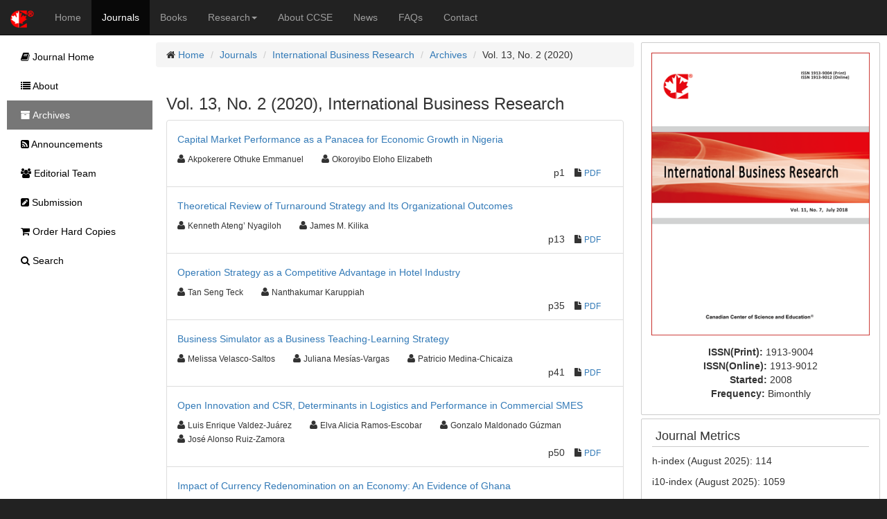

--- FILE ---
content_type: text/html;charset=UTF-8
request_url: https://ccsenet.org/journal/index.php/ibr/issue/view/0/2250
body_size: 5266
content:
<!DOCTYPE html> <html lang="en"> <head> <meta charset="utf-8"> <meta http-equiv="X-UA-Compatible" content="IE=edge"> <meta name="viewport" content="width=device-width, initial-scale=1"> <link rel="icon" href="/themes/default/images/favicon.ico" type="image/x-icon"/> <link rel="Shortcut Icon" href="/themes/default/images/favicon.ico" type="image/x-icon" /> <title>Vol.13, No.2 | International Business Research | CCSE</title> <meta name="description" content="" /> <link rel="stylesheet" href="/opt/bootstrap/css/bootstrap.min.css" /> <link rel="stylesheet" href="/opt/bootstrap/bootstrap-responsive.min.css" /> <link rel="stylesheet" href="/opt/font-awesome/css/font-awesome.min.css" /> <!--[if lt IE 9]>
    <script src="/opt/bootstrap/html5shiv.min.js"></script>
    <script src="/opt/bootstrap/respond.min.js"></script>
    <![endif]--> <link rel="stylesheet" href="/themes/default/css/main.css" /> <script async src="https://www.googletagmanager.com/gtag/js?id=UA-7035128-1"></script> <script>
        window.dataLayer = window.dataLayer || [];
        function gtag(){dataLayer.push(arguments);}
        gtag('js', new Date());

        gtag('config', 'UA-7035128-1');
    </script> </head> <body> <nav class="navbar navbar-inverse navbar-static-top" id="topChannels"> <div class="container-fluid" > <div class="navbar-header"> <button type="button" class="navbar-toggle collapsed" data-toggle="collapse" data-target="#top-navbar" aria-expanded="false"> <span class="sr-only">Toggle navigation</span> <span class="icon-bar"></span> <span class="icon-bar"></span> <span class="icon-bar"></span> </button> <a class="navbar-brand" href="/" title="CCSE Home"><img src="/themes/default/images/ccse-logo.png"></a> </div> <div id="top-navbar" class="navbar-collapse collapse"> <ul class="nav navbar-nav" id="top-navbar-items"> <li ><a href="/" >Home</a></li> <li class="active"><a href="/journal/index.php">Journals</a></li> <li ><a href="/home/index.php/books">Books</a></li> <li > <a href="#" class="dropdown-toggle" data-toggle="dropdown">Research<b class="caret"></b></a> <ul class="dropdown-menu"> <li> <a href="/home/index.php/research">CCSE Fund</a> </li> <li> <a href="/home/index.php/research/books">Free Books</a> </li> <li> <a href="/home/index.php/research/sponsorship">Sponsorship</a> </li> </ul> </li> <li ><a href="/home/index.php/about">About CCSE</a></li> <li ><a href="/home/index.php/news">News</a></li> <li ><a href="/home/index.php/faqs">FAQs</a></li> <li><a href="/home/index.php/about/contact">Contact</a> </ul> </div> </div> </nav> <div class="container-fluid" id="mainContent"> <div class="row-fluid"> <div id="journalContent" class="col-sm-12 col-md-9 col-lg-10 col-xl-10"> <div class="row-fluid"> <div class="col-sm-12 col-md-12 col-lg-8 col-xl-8" id="journalMainContent"> <ul class="breadcrumb"> <li><i class="icon-home"></i> <a href="/">Home</a></li> <li><a href="/journal">Journals</a></li> <li><a href="/journal/index.php/ibr">International Business Research</a></li> <li><a href="/journal/index.php/ibr/issue/archives">Archives</a></li> <li>Vol. 13, No. 2 (2020)</li> </ul> <div class="col-sm-12 col-md-12 col-lg-12 col-xl-12"> <h3>Vol. 13, No. 2 (2020), International Business Research</h3> <ul class="list-group"> <li class="list-group-item"> <ul class="list-unstyled"> <li class="h5"><a href="https://ccsenet.org/journal/index.php/ibr/article/view/0/41618">Capital Market Performance as a Panacea for Economic Growth in Nigeria</a></li> <li> <ul class="list-inline"> <li><i class="icon-user"></i>&nbsp;<span class="small">Akpokerere Othuke Emmanuel</span>&nbsp;&nbsp;&nbsp;</li> <li><i class="icon-user"></i>&nbsp;<span class="small">Okoroyibo Eloho Elizabeth</span>&nbsp;&nbsp;&nbsp;</li> </ul> <ul class="list-inline pull-right"> <li>p1</li> <li><i class="icon-file"></i>&nbsp;<span class="small"><a href="https://ccsenet.org/journal/index.php/ibr/article/download/0/0/41618/43179">PDF</a></span>&nbsp;</li>&nbsp;&nbsp;
                                            
                                        </ul> </li> <li class="clearfix"></li> </ul> </li> <li class="list-group-item"> <ul class="list-unstyled"> <li class="h5"><a href="https://ccsenet.org/journal/index.php/ibr/article/view/0/41742">Theoretical Review of Turnaround Strategy and Its Organizational Outcomes</a></li> <li> <ul class="list-inline"> <li><i class="icon-user"></i>&nbsp;<span class="small">Kenneth Ateng’ Nyagiloh</span>&nbsp;&nbsp;&nbsp;</li> <li><i class="icon-user"></i>&nbsp;<span class="small">James M. Kilika</span>&nbsp;&nbsp;&nbsp;</li> </ul> <ul class="list-inline pull-right"> <li>p13</li> <li><i class="icon-file"></i>&nbsp;<span class="small"><a href="https://ccsenet.org/journal/index.php/ibr/article/download/0/0/41742/43419">PDF</a></span>&nbsp;</li>&nbsp;&nbsp;
                                            
                                        </ul> </li> <li class="clearfix"></li> </ul> </li> <li class="list-group-item"> <ul class="list-unstyled"> <li class="h5"><a href="https://ccsenet.org/journal/index.php/ibr/article/view/0/41830">Operation Strategy as a Competitive Advantage in Hotel Industry</a></li> <li> <ul class="list-inline"> <li><i class="icon-user"></i>&nbsp;<span class="small">Tan Seng Teck</span>&nbsp;&nbsp;&nbsp;</li> <li><i class="icon-user"></i>&nbsp;<span class="small">Nanthakumar Karuppiah</span>&nbsp;&nbsp;&nbsp;</li> </ul> <ul class="list-inline pull-right"> <li>p35</li> <li><i class="icon-file"></i>&nbsp;<span class="small"><a href="https://ccsenet.org/journal/index.php/ibr/article/download/0/0/41830/43463">PDF</a></span>&nbsp;</li>&nbsp;&nbsp;
                                            
                                        </ul> </li> <li class="clearfix"></li> </ul> </li> <li class="list-group-item"> <ul class="list-unstyled"> <li class="h5"><a href="https://ccsenet.org/journal/index.php/ibr/article/view/0/41831">Business Simulator as a Business Teaching-Learning Strategy</a></li> <li> <ul class="list-inline"> <li><i class="icon-user"></i>&nbsp;<span class="small">Melissa Velasco-Saltos</span>&nbsp;&nbsp;&nbsp;</li> <li><i class="icon-user"></i>&nbsp;<span class="small">Juliana Mesías-Vargas</span>&nbsp;&nbsp;&nbsp;</li> <li><i class="icon-user"></i>&nbsp;<span class="small">Patricio Medina-Chicaiza</span>&nbsp;&nbsp;&nbsp;</li> </ul> <ul class="list-inline pull-right"> <li>p41</li> <li><i class="icon-file"></i>&nbsp;<span class="small"><a href="https://ccsenet.org/journal/index.php/ibr/article/download/0/0/41831/43464">PDF</a></span>&nbsp;</li>&nbsp;&nbsp;
                                            
                                        </ul> </li> <li class="clearfix"></li> </ul> </li> <li class="list-group-item"> <ul class="list-unstyled"> <li class="h5"><a href="https://ccsenet.org/journal/index.php/ibr/article/view/0/41832">Open Innovation and CSR, Determinants in Logistics and Performance in Commercial SMES</a></li> <li> <ul class="list-inline"> <li><i class="icon-user"></i>&nbsp;<span class="small">Luis Enrique Valdez-Juárez</span>&nbsp;&nbsp;&nbsp;</li> <li><i class="icon-user"></i>&nbsp;<span class="small">Elva Alicia Ramos-Escobar</span>&nbsp;&nbsp;&nbsp;</li> <li><i class="icon-user"></i>&nbsp;<span class="small">Gonzalo Maldonado Gúzman</span>&nbsp;&nbsp;&nbsp;</li> <li><i class="icon-user"></i>&nbsp;<span class="small">José Alonso Ruiz-Zamora</span>&nbsp;&nbsp;&nbsp;</li> </ul> <ul class="list-inline pull-right"> <li>p50</li> <li><i class="icon-file"></i>&nbsp;<span class="small"><a href="https://ccsenet.org/journal/index.php/ibr/article/download/0/0/41832/43465">PDF</a></span>&nbsp;</li>&nbsp;&nbsp;
                                            
                                        </ul> </li> <li class="clearfix"></li> </ul> </li> <li class="list-group-item"> <ul class="list-unstyled"> <li class="h5"><a href="https://ccsenet.org/journal/index.php/ibr/article/view/0/41833">Impact of Currency Redenomination on an Economy: An Evidence of Ghana</a></li> <li> <ul class="list-inline"> <li><i class="icon-user"></i>&nbsp;<span class="small">Bright Obuobi</span>&nbsp;&nbsp;&nbsp;</li> <li><i class="icon-user"></i>&nbsp;<span class="small">Emmanuel Nketiah</span>&nbsp;&nbsp;&nbsp;</li> <li><i class="icon-user"></i>&nbsp;<span class="small">Faustina Awuah</span>&nbsp;&nbsp;&nbsp;</li> <li><i class="icon-user"></i>&nbsp;<span class="small">Fredrick Oteng Agyeman</span>&nbsp;&nbsp;&nbsp;</li> <li><i class="icon-user"></i>&nbsp;<span class="small">Deborah Ofosu</span>&nbsp;&nbsp;&nbsp;</li> <li><i class="icon-user"></i>&nbsp;<span class="small">Gibbson Adu-Gyamfi</span>&nbsp;&nbsp;&nbsp;</li> <li><i class="icon-user"></i>&nbsp;<span class="small">Mavis Adjei</span>&nbsp;&nbsp;&nbsp;</li> <li><i class="icon-user"></i>&nbsp;<span class="small">Adelaide Gyanwah Amadi</span>&nbsp;&nbsp;&nbsp;</li> </ul> <ul class="list-inline pull-right"> <li>p62</li> <li><i class="icon-file"></i>&nbsp;<span class="small"><a href="https://ccsenet.org/journal/index.php/ibr/article/download/0/0/41833/43466">PDF</a></span>&nbsp;</li>&nbsp;&nbsp;
                                            
                                        </ul> </li> <li class="clearfix"></li> </ul> </li> <li class="list-group-item"> <ul class="list-unstyled"> <li class="h5"><a href="https://ccsenet.org/journal/index.php/ibr/article/view/0/41844">Investigation the Relationship Between Supply Chain Management Activities and Operational Performance: Testing the Mediating Role of Strategic Agility-A Practical Study on the Pharmaceutical Companies</a></li> <li> <ul class="list-inline"> <li><i class="icon-user"></i>&nbsp;<span class="small">Majd Mohammad Omoush</span>&nbsp;&nbsp;&nbsp;</li> </ul> <ul class="list-inline pull-right"> <li>p74</li> <li><i class="icon-file"></i>&nbsp;<span class="small"><a href="https://ccsenet.org/journal/index.php/ibr/article/download/0/0/41844/43478">PDF</a></span>&nbsp;</li>&nbsp;&nbsp;
                                            
                                        </ul> </li> <li class="clearfix"></li> </ul> </li> <li class="list-group-item"> <ul class="list-unstyled"> <li class="h5"><a href="https://ccsenet.org/journal/index.php/ibr/article/view/0/41857">The Improvement of Employee Performance Through Islamic Leadership, Emotional Quotient, and Intrinsic Motivation</a></li> <li> <ul class="list-inline"> <li><i class="icon-user"></i>&nbsp;<span class="small">Wuryanti Kuncoro</span>&nbsp;&nbsp;&nbsp;</li> <li><i class="icon-user"></i>&nbsp;<span class="small">Alfazar Edi Putra</span>&nbsp;&nbsp;&nbsp;</li> </ul> <ul class="list-inline pull-right"> <li>p90</li> <li><i class="icon-file"></i>&nbsp;<span class="small"><a href="https://ccsenet.org/journal/index.php/ibr/article/download/0/0/41857/43493">PDF</a></span>&nbsp;</li>&nbsp;&nbsp;
                                            
                                        </ul> </li> <li class="clearfix"></li> </ul> </li> <li class="list-group-item"> <ul class="list-unstyled"> <li class="h5"><a href="https://ccsenet.org/journal/index.php/ibr/article/view/0/41858">Relationship Between Capital Structure and Stock Returns of Jordanian Commercial Banks</a></li> <li> <ul class="list-inline"> <li><i class="icon-user"></i>&nbsp;<span class="small">Sufian Radwan Al-Manaseer</span>&nbsp;&nbsp;&nbsp;</li> </ul> <ul class="list-inline pull-right"> <li>p100</li> <li><i class="icon-file"></i>&nbsp;<span class="small"><a href="https://ccsenet.org/journal/index.php/ibr/article/download/0/0/41858/43503">PDF</a></span>&nbsp;</li>&nbsp;&nbsp;
                                            
                                        </ul> </li> <li class="clearfix"></li> </ul> </li> <li class="list-group-item"> <ul class="list-unstyled"> <li class="h5"><a href="https://ccsenet.org/journal/index.php/ibr/article/view/0/41864">Reviewer Acknowledgements for International Business Research, Vol. 13, No. 2</a></li> <li> <ul class="list-inline"> <li><i class="icon-user"></i>&nbsp;<span class="small">Kevin Duran</span>&nbsp;&nbsp;&nbsp;</li> </ul> <ul class="list-inline pull-right"> <li>p113</li> <li><i class="icon-file"></i>&nbsp;<span class="small"><a href="https://ccsenet.org/journal/index.php/ibr/article/download/0/0/41864/43504">PDF</a></span>&nbsp;</li>&nbsp;&nbsp;
                                            
                                        </ul> </li> <li class="clearfix"></li> </ul> </li> </ul> <br/> <br/> <p><img src="[data-uri]"> This work is licensed under a <a href="https://creativecommons.org/licenses/by/4.0">Creative Commons Attribution 4.0 License</a>.</p> </div> </div> <div class="col-sm-12 col-md-12 col-lg-4 col-xl-4" id="journalAssetBar"> <div class="blockBox"> <div class="text-center" style="margin-bottom:10px;"> <a href="/journal/index.php/ibr" title="International Business Research"> <img src="/media/modules/press/2018/08/5b6cd53e4a0d6.png" class="img-thumbnail" style="border:0"> </a> </div> <div class="text-center"> <ul class="list-unstyled"> <li><b>ISSN(Print): </b><span>1913-9004</span></li> <li><b>ISSN(Online): </b><span>1913-9012</span></li> <li><b>Started: </b><span>2008</span></li> <li><b>Frequency: </b><span class="text-capitalize">bimonthly</span></li> </ul> </div> </div> <div class="blockBox"> <h3 class="blockTitle">Journal Metrics</h3> <div class="blockContent"> <p>h-index (August 2025): 114</p> <p>i10-index (August 2025): 1059</p> <p>h5-index (August 2025): N/A</p> <p>h5-median(August 2025): N/A</p> <p>( The data was calculated based on&nbsp;<a href="https://scholar.google.com/citations?hl=en&amp;view_op=list_works&amp;gmla=AJsN-F4mpafYg3DuH6A9GVwHvN38Qg8oBAfY8kldTzd8t9LiELzOWSsZnfKw0Ga250vaAkivlfP--SUJSS6ONwcEnCVlrU202n3IGZRaDnQULBLIW8QF4U8&amp;user=VptF8zMAAAAJ">Google Scholar Citations</a>. Click&nbsp;<a href="http://www.ccsenet.org/journal/index.php/ibr/about#Journal-Metrics">Here</a>&nbsp;to Learn More. )</p> </div> </div> <div class="blockBox"> <h3 class="blockTitle">Index</h3> <div class="blockContent"> <ul class="listArticles"> <li><a href="https://acnpsearch.unibo.it/journal/2621012" target="_blank">ACNP</a></li> <li><a href="http://www.anvur.it" target="_blank">ANVUR (Italian National Agency for the Evaluation of Universities and Research Institutes)</a></li> <li><a href="https://scholar.cnki.net/journal/index/SJDJ191390041150" target="_blank">CNKI Scholar</a></li> <li><a href="https://www.crossref.org/" target="_blank">CrossRef</a></li> <li><a href="https://www.econbiz.de/Record/international-business-research-ibr/10003806598" target="_blank">EconBiz</a></li> <li><a href="https://econpapers.repec.org/article/ibnibrjnl/" target="_blank">EconPapers</a></li> <li><a href="http://ezb.uni-regensburg.de/detail.phtml?bibid=AAAAA&colors=7&lang=en&jour_id=114510" target="_blank">Elektronische Zeitschriftenbibliothek (EZB)</a></li> <li><a href="https://europub.co.uk/journals/international-business-research-J-28794" target="_blank">EuroPub Database</a></li> <li><a href="http://www.arc.gov.au" target="_blank">Excellence in Research for Australia (ERA)</a></li> <li><a href="http://journalseek.net/" target="_blank">Genamics JournalSeek</a></li> <li><a href="https://scholar.google.com/citations?hl=en&user=VptF8zMAAAAJ" target="_blank">Google Scholar</a></li> <li><a href="http://id.lib.harvard.edu/alma/99153556150503941/catalog" target="_blank">Harvard Library</a></li> <li><a href="https://ideas.repec.org/s/ibn/ibrjnl.html" target="_blank">IDEAS</a></li> <li><a href="http://www.infotrieve.com/document-delivery-service" target="_blank">Infotrieve</a></li> <li><a href="https://www.mendeley.com/" target="_blank">Mendeley</a></li> <li><a href="https://openpolicyfinder.jisc.ac.uk" target="_blank">Open policy finder</a></li> <li><a href="https://sucupira.capes.gov.br" target="_blank">Qualis/CAPES</a></li> <li><a href="http://repec.org" target="_blank">RePEc</a></li> <li><a href="https://www.researchgate.net/journal/1913-9012_International_Business_Research" target="_blank">ResearchGate</a></li> <li><a href="http://road.issn.org" target="_blank">ROAD</a></li> <li><a href="https://www.scilit.com/sources/4322" target="_blank">Scilit</a></li> <li><a href="https://www.tib.eu/en/search/id/TIBKAT%3A592555593/International-business-research-IBR/" target="_blank">Technische Informationsbibliothek (TIB)</a></li> <li><a href="https://keepers.issn.org/" target="_blank">The Keepers Registry</a></li> <li><a href="https://ucr.primo.exlibrisgroup.com/discovery/jsearch?vid=01CDL_RIV_INST:UCR" target="_blank">UCR Library</a></li> <li><a href="https://find.shef.ac.uk/primo-explore/fulldisplay?docid=44SFD_ALMA_DS51352462530001441&context=L&vid=44SFD_VU2&lang=en_US&search_scope=SCOP_EVERYTHING&adaptor=Local%20Search%20Engine&tab=everything&query=any,contains,International%20Business%20Research" target="_blank">UoS Library</a></li> <li><a href="http://www.zbw.eu" target="_blank">ZBW-German National Library of Economics</a></li> <li><a href="https://zdb-katalog.de/title.xhtml?idn=992728932" target="_blank">Zeitschriften Daten Bank (ZDB)</a></li> </ul> </div> </div> <div class="blockBox"> <h3 class="blockTitle">Contact</h3> <ul class="list-unstyled"> <li><i class="icon-user"></i> Kevin Duran<small style="color:#cccccc;padding-left:5px;">Editorial Assistant</small></li> <li><i class="icon-envelope"></i> <a href="mailto:ibr@ccsenet.org">ibr@ccsenet.org</a></li> </ul> </div> </div> </div> </div> <div id="journalSidebar" class="col-sm-12 col-md-3 col-lg-2 col-xl-2"> <ul id="sidebar-nav"> <li > <a href="/journal/index.php/ibr"><i class="icon-book"></i> Journal Home</a> </li> <li > <a href="/journal/index.php/ibr/about"><i class="icon-list"></i> About</a> </li> <li class="active" > <a href="/journal/index.php/ibr/issue/archives"><i class="icon-archive"></i> Archives</a> </li> <li > <a href="/journal/index.php/ibr/announcements"><i class="icon-rss-sign"></i> Announcements</a> </li> <li > <a href="/journal/index.php/ibr/editor"><i class="icon-group"></i> Editorial Team</a> </li> <li > <a href="/journal/index.php/ibr/submission"><i class="icon-edit-sign"></i> Submission</a> </li> <li > <a href="/journal/index.php/ibr/store/hardCopies"><i class="icon-shopping-cart"></i> Order Hard Copies</a> </li> <li > <a href="/journal/index.php/ibr/search"><i class="icon-search"></i> Search</a> </li> </ul> </div> </div> <footer class="row-fluid" > <div id="bottomLogoWrapper"> <img src="/themes/default/images/ccse-logo-gray.png" id="bottomLogo"/> </div> <ul class="list-unstyled"> <li> <ul class="list-inline list-unstyled"> <li><a href="/home/index.php/about/contact">Contact CCSE</a></li> <li><a href="/home/index.php/index/terms">Terms and Conditions</a></li> <li><a href="/home/index.php/index/privacy">Privacy Policy</a></li> </ul> </li> <li><ul class="list-inline list-unstyled"><li>
                    Cookies are used by this site. For more information, visit <a href="/home/index.php/index/cookies">the cookies</a> page.
                </li></ul> </li> <li><ul class="list-inline list-unstyled"><li>
                    Copyright © 2006 - 2026 The Canadian Center of Science and Education. All Rights Reserved .
                </li></ul> </li> </ul> </footer> <script src="/opt/jquery/jquery-3.1.1.min.js"></script> <script src="/opt/bootstrap/js/bootstrap.min.js"></script> </body> </html>